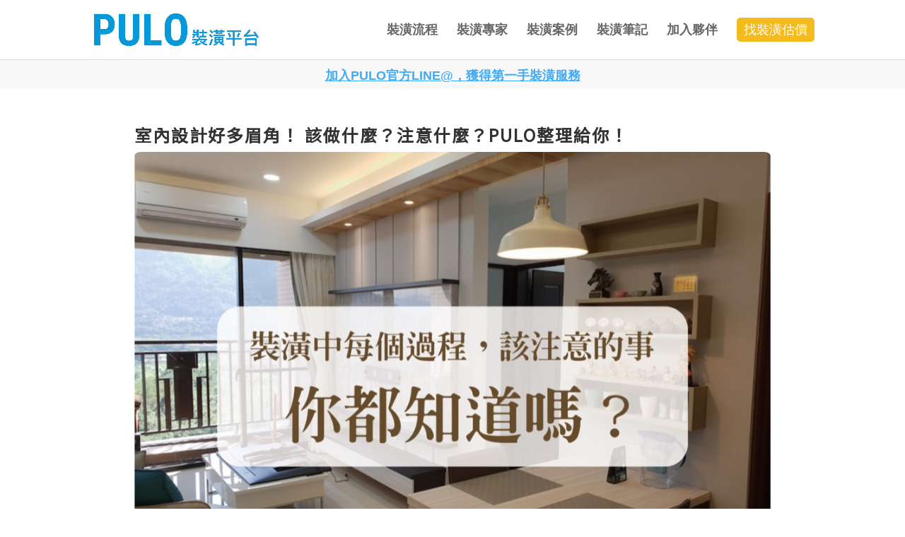

--- FILE ---
content_type: text/html; charset=UTF-8
request_url: https://www.puloapp.com/ser/in_addproject
body_size: 13165
content:
<!doctype html>
<html lang="zh-TW" translate="no">
<head>
    <meta charset='utf-8'>
    <meta name='viewport' content='width=device-width, initial-scale=1'>
    <meta name="google" content="notranslate" />
    <title>裝潢案例、室內設計作品，嚴選全台好評室內設計師＆裝修統包專家 - PULO裝潢平台</title>
    <link href='https://stackpath.bootstrapcdn.com/bootstrap/4.3.1/css/bootstrap.min.css' rel='stylesheet'>
    <link href='https://cdnjs.cloudflare.com/ajax/libs/font-awesome/4.0.3/css/font-awesome.css' rel='stylesheet'>
    <link href="https://www.puloapp.com/ser/css/addproject.css" rel='stylesheet'>
    <script type='text/javascript' src='https://cdnjs.cloudflare.com/ajax/libs/jquery/3.2.1/jquery.min.js'></script>
    <script src="https://cdn.jsdelivr.net/npm/jquery-validation@1.19.5/dist/jquery.validate.min.js"></script>
    <script type="text/javascript" src="https://www.puloapp.com/ser/js/project.js"></script>
    <script type="text/javascript" src="https://www.puloapp.com/ser/js/common.js"></script>
    
     <!-- Matomo -->
    <!-- Matomo -->
    <script>
        var _paq = window._paq = window._paq || [];
        _paq.push(['trackPageView']);
        _paq.push(['enableLinkTracking']);
        (function() {
        var u="https://puloapp.matomo.cloud/";
        _paq.push(['setTrackerUrl', u+'matomo.php']);
        _paq.push(['setSiteId', '1']);
        
        })();
    </script>
    <script src="https://cdn.matomo.cloud/puloapp.matomo.cloud/matomo.js"></script>
    <!-- End Matomo Code -->
      <!-- Google tag (gtag.js) -->
        <script async src="https://www.googletagmanager.com/gtag/js?id=G-QMM3BCXLKW"></script>
        <script>
        window.dataLayer = window.dataLayer || [];
        function gtag(){dataLayer.push(arguments);}
        gtag('js', new Date());

        gtag('config', 'G-QMM3BCXLKW');
        </script>
      <!-- Meta Pixel Code -->
    <script>
        !function(f,b,e,v,n,t,s)
        {if(f.fbq)return;n=f.fbq=function(){n.callMethod?
        n.callMethod.apply(n,arguments):n.queue.push(arguments)};
        if(!f._fbq)f._fbq=n;n.push=n;n.loaded=!0;n.version='2.0';
        n.queue=[];t=b.createElement(e);t.async=!0;
        t.src=v;s=b.getElementsByTagName(e)[0];
        s.parentNode.insertBefore(t,s)}(window, document,'script',
        'https://connect.facebook.net/en_US/fbevents.js');
        fbq('init', '1491221227847115');
        fbq('track', 'PageView');
        </script>
        <noscript><img height="1" width="1" style="display:none"
        src="https://www.facebook.com/tr?id=1491221227847115&ev=PageView&noscript=1"
    /></noscript>
    <!-- End Meta Pixel Code -->
   
</head>

<body className='snippet-body'>
    <div class="container-fluid">
        <div class="row justify-content-center addproject">
            <div class="col-11 col-sm-9 col-md-7 col-lg-6 col-xl-5 text-center p-0 mt-3 mb-2">
                <div class="card px-0 pt-4 pb-0 mt-3 mb-3">
                    <!-- <h2 id="heading">完成您的家</h2> -->
                    <div class="text-hide">
                        <img src="https://www.puloapp.com/ser/img/PULO_logo_l.png" alt="PULO Logo" data-rjs="3" data-rjs-processed="true" class="img-fluid logo-w">
                    </div>
                    <form id="msform">
                        <div class="progress">
                            <div class="progress-bar progress-bar-striped progress-bar-animated" role="progressbar"
                                aria-valuemin="0" aria-valuemax="100"></div>
                        </div>
                        <br>
                        <!-- fieldsets -->
                        <fieldset name='CreateService'>
                            <div class="form-card">
                                <h3 id="heading">想要誰來幫你</h3>
                                <p>選擇你想要找的裝修專業人士</p>
                                <div>
                                    <label name="errormsg" class="errormsg">不能交白卷哦！</label>
                                </div>
                                <div class="edit-submitted">
                                    <div class="form-item">
                                        <input type="radio" id="category1" name="service_type" value="300"
                                            class="form--radio">
                                        <label for="category1" class="option">只找室內設計師</label>
                                    </div>
                                    <div class="form-item">
                                        <input type="radio" id="category2" name="service_type" value="400"
                                            class="form--radio">
                                        <label for="category2" class="option">只找統包專家</label>
                                    </div>
                                    <div class="form-item">
                                        <input type="radio" id="category3" name="service_type" value="700"
                                            class="form--radio">
                                        <label for="category3" class="option">設計師或統包皆找</label>
                                    </div>
                                   
                                    <div>
                                        <label for="agreeTermsCheckbox">
                                           <p class="small">
                                          繼續進行代表您同意 <a href="https://www.puloapp.com/terms_service/" target="_blank"> 服務條款</a>
                                          </p>
                                        </label>
                                      </div>
                                </div>
                            </div>
                            <div id="btnContainer">
                                <input type="button" name="findtype1" id="btnService" class="action-button btn btn-primary btn-lg btn-block" value="下一步" />
                            </div>
                            <br>
                            <br>
                            <div class="form-image addproject_banner_1" id="addproject_banner_1">
                                
                                <img id="addproject_banner_img" src="/ser/img/addproject_step1_banner_202510b.png" width="100%" alt="">
                            </div>
                        </fieldset>
                        <fieldset  name='CreateStatusAge'>
                            <div class="form-card">
                                <h3 id="heading">房屋狀況</h3>
                                
                                <div>
                                    <label name="errormsg" class="errormsg">不能交白卷哦！</label>
                                </div>
                                <span class="subtitle">一般來說，全新屋是指沒有人住過的房屋。</span>
                                <div class="edit-submitted">
                                    <div class="form-item"> <input type="radio" id="deco_type_1" name="deco_type"
                                            value="1" class="form--radio">
                                        <label for="deco_type_1" class="option">全新屋裝潢</label>
                                    </div>
                                    <div class="form-item"> <input type="radio" id="deco_type_2" name="deco_type"
                                            value="2" class="form--radio">
                                        <label for="deco_type_2" class="option">中古屋裝潢</label>
                                    </div>
                                </div>
                                <span class="subtitle">你想要裝潢的房屋幾歲了呢？告訴我！</span>
                                <div class="edit-submitted">
                                    <div class="form-item">
                                        <input type="radio" id="house_age_1" name="house_age" value="3"
                                            class="form--radio">
                                        <label for="house_age_1" class="option">預售屋</label>
                                    </div>
                                    <div class="form-item">
                                        <input type="radio" id="house_age_2" name="house_age" value="4"
                                            class="form--radio">
                                        <label for="house_age_2" class="option">1年以下</label>
                                    </div>
                                    <div class="form-item">
                                        <input type="radio" id="house_age_3" name="house_age" value="5"
                                            class="form--radio">
                                        <label for="house_age_3" class="option">2~5年</label>
                                    </div>
                                    <div class="form-item">
                                        <input type="radio" id="house_age_4" name="house_age" value="6"
                                            class="form--radio">
                                        <label for="house_age_4" class="option">6~10年</label>
                                    </div>
                                    <div class="form-item">
                                        <input type="radio" id="house_age_5" name="house_age" value="7"
                                            class="form--radio">
                                        <label for="house_age_5" class="option">11~20年</label>
                                    </div>
                                    <div class="form-item">
                                        <input type="radio" id="house_age_6" name="house_age" value="8"
                                            class="form--radio">
                                        <label for="house_age_6" class="option">21~30年</label>
                                    </div>
                                    <div class="form-item">
                                        <input type="radio" id="house_age_7" name="house_age" value="9"
                                            class="form--radio">
                                        <label for="house_age_7" class="option">31~40年</label>
                                    </div>
                                    <div class="form-item">
                                        <input type="radio" id="house_age_8" name="house_age" value="10"
                                            class="form--radio">
                                        <label for="house_age_8" class="option">41 年以上</label>
                                    </div>
                                </div>
                                <span class="subtitle">你想要裝潢的房屋是屬於哪一種類型？勾選它！</span>
                                <div>
                                    <label name="errormsg" class="errormsg">不能交白卷哦！</label>
                                </div>
                                <div class="edit-submitted">
                                    <div class="form-item">
                                        <input type="radio" id="house_type_1" name="house_type" value="1"
                                            class="form--radio">
                                        <label for="house_type_1" class="option">電梯大樓</label>
                                    </div>
                                    <div class="form-item">
                                        <input type="radio" id="house_type_2" name="house_type" value="2"
                                            class="form--radio">
                                        <label for="house_type_2" class="option">公寓</label>
                                    </div>
                                    <div class="form-item">
                                        <input type="radio" id="house_type_3" name="house_type" value="3"
                                            class="form--radio">
                                        <label for="house_type_3" class="option">透天</label>
                                    </div>
                                    <div class="form-item">
                                        <input type="radio" id="house_type_4" name="house_type" value="4"
                                            class="form--radio">
                                        <label for="house_type_4" class="option">店面</label>
                                    </div>
                                    <div class="form-item">
                                        <input type="radio" id="house_type_5" name="house_type" value="5"
                                            class="form--radio">
                                        <label for="house_type_5" class="option">辦公室</label>
                                    </div>
                                </div>
                                <span class="subtitle">裝修坪數：坪數舉例：想改造的空間是廚房+浴室，加起來的坪數是7坪，代表要勾選6~10坪的選項。</span>
                                <div class="edit-submitted">
                                    <div class="form-item">
                                        <input type="radio" id="house_size_1" name="house_size" value="1"
                                            class="form--radio">
                                        <label for="house_size_1" class="option">1~5坪</label>
                                    </div>
                                    <div class="form-item">
                                        <input type="radio" id="house_size_2" name="house_size" value="2"
                                            class="form--radio">
                                        <label for="house_size_2" class="option">6~10坪</label>
                                    </div>
                                    <div class="form-item">
                                        <input type="radio" id="house_size_3" name="house_size" value="3"
                                            class="form--radio">
                                        <label for="house_size_3" class="option">11~20坪</label>
                                    </div>
                                    <div class="form-item">
                                        <input type="radio" id="house_size_4" name="house_size" value="4"
                                            class="form--radio">
                                        <label for="house_size_4" class="option">21~30坪</label>
                                    </div>
                                    <div class="form-item">
                                        <input type="radio" id="house_size_5" name="house_size" value="5"
                                            class="form--radio">
                                        <label for="house_size_5" class="option">31~40坪</label>
                                    </div>
                                    <div class="form-item">
                                        <input type="radio" id="house_size_6" name="house_size" value="6"
                                            class="form--radio">
                                        <label for="house_size_6" class="option">41~50坪</label>
                                    </div>
                                    <div class="form-item">
                                        <input type="radio" id="house_size_7" name="house_size" value="7"
                                            class="form--radio">
                                        <label for="house_size_7" class="option">51坪以上</label>
                                    </div>
                                    <div class="form-item">
                                        <input type="radio" id="house_size_8" name="house_size" value="8"
                                            class="form--radio">
                                        <label for="house_size_8" class="option">100坪以上</label>
                                    </div>
                                </div>   
                            </div>
                            
                            <div class="container-fluid fixed-bottom bg-light">
                                <div class="row py-2">
                                    <div class="col-4">
                                        <input type="button" name="previous" class="previous action-button-previous btn btn-primary btn-lg btn-block" value="上一步" />
                                    </div>
                                    <div class="col-8">
                                        <input type="button" name="next" class="next action-button btn btn-primary btn-lg btn-block" value="下一步" />
                                        
                                    </div>
                                </div>
                            </div>
                        </fieldset>
                        <fieldset name='CreateProgressSituation'>
                            <div class="form-card">
                                <h3 id="heading">目前裝潢進度</h3>
                                
                                <div>
                                    <label name="errormsg" class="errormsg">不能交白卷哦！</label>
                                </div>
                                <div class="edit-submitted">
                                    <span class="subtitle">找過廠商畫過室內設計圖了嗎</span>
                                    <div class="edit-submitted">
                                        <div class="form-item groupProgress">
                                            <input type="radio" id="design_layout_1" name="design_layout" value="1"
                                                class="form--radio">
                                            <label for="design_layout_1" class="option">無設計圖</label>
                                        </div>
                                        <div class="form-item groupProgress">
                                            <input type="radio" id="design_layout_2" name="design_layout" value="2"
                                                class="form--radio">
                                            <label for="design_layout_2" class="option">已有設計圖</label>
                                        </div>
                                    </div>
                                    <span class="subtitle">曾經有廠商給你估價單報價</span>
                                    <div class="edit-submitted">
                                        <div class="form-item groupProgress">
                                            <input type="radio" id="price_1" name="price" value="1" class="form--radio">
                                            <label for="price_1" class="option">無報價單</label>
                                        </div>
                                        <div class="form-item groupProgress">
                                            <input type="radio" id="price_2" name="price" value="2" class="form--radio">
                                            <label for="price_2" class="option">已有報價單</label>
                                        </div>
                                    </div>
                                    <span class="subtitle">已有廠商幫你丈量過現場尺寸</span>
                                    <div class="edit-submitted">
                                        <div class="form-item groupProgress">
                                            <input type="radio" id="survey_1" name="survey" value="1"
                                                class="form--radio">
                                            <label for="survey_1" class="option">無師傅丈量</label>
                                        </div>
                                        <div class="form-item groupProgress">
                                            <input type="radio" id="survey_2" name="survey" value="2"
                                                class="form--radio">
                                            <label for="survey_2" class="option">已有師傅丈量</label>
                                        </div>
                                    </div>
                                    <span class="subtitle">最近已有裝潢廠商進場施工嗎</span>
                                    <div class="edit-submitted">
                                        <div class="form-item groupProgress">
                                            <input type="radio" id="working_1" name="working" value="1"
                                                class="form--radio">
                                            <label for="working_1" class="option">未施工</label>
                                        </div>
                                        <div class="form-item groupProgress">
                                            <input type="radio" id="working_2" name="working" value="2"
                                                class="form--radio">
                                            <label for="working_2" class="option">已施工</label>
                                        </div>
                                    </div>
                                </div>
                                <a href="#" onclick="checkGroup1RadioButtons()">皆無</a>
                            </div>
                            <div class="container-fluid fixed-bottom bg-light">
                                <div class="row py-2">
                                    <div class="col-4">
                                        <input type="button" name="previous" class="previous action-button-previous btn btn-primary btn-lg btn-block" value="上一步" />
                                    </div>
                                    <div class="col-8">
                                        <input type="button" name="next" class="next action-button btn-block" value="下一步" />
                                    </div>
                                </div>
                            </div>
                        </fieldset>
                        <fieldset name='CreateBudget'>
                            <div class="form-card">
                                <h3 id="heading">裝潢預算</h3>
                                
                                <div>
                                    <label name="errormsg" class="errormsg">不能交白卷哦，且預算須落在20萬-1000萬之間！</label>
                                </div>
                                <div class="form-group row">
                                    <label for="" class="col-sm-3 col-form-label fieldlabels">預算(萬)</label>
                                    <div class="col-sm-9">
                                        <input type="number" id="txtBudget" name="budget" placeholder=""
                                            class="form-control" style="width: 50%;display: inline;"/> 萬
                                    </div>
                                </div>
                                <div>
                                    <span class="subtitle">準備適當預算，打造新家</span>
                                    <p>新屋熱門：
                                        <a href="#" onclick="setBudget(30)">30萬</a>、
                                        <a href="#" onclick="setBudget(50)">50萬</a>、
                                        <a href="#" onclick="setBudget(80)">80萬</a>、
                                        <a href="#" onclick="setBudget(100)">100萬</a>
                                    </p>
                                    <p>翻新熱門：
                                        <a href="#" onclick="setBudget(100)">100萬</a>、
                                        <a href="#" onclick="setBudget(120)">120萬</a>、
                                        <a href="#" onclick="setBudget(150)">150萬</a>、
                                        <a href="#" onclick="setBudget(250)">250萬</a>
                                    </p>
                                </div>
                                <br>
                                <span class="subtitle">提供專家可為您丈量的日子。</span>
                                <div class="edit-submitted">
                                    <div class="form-item">
                                        <input type="radio" id="watch_1" name="watch" value="1" class="form--radio">
                                        <label for="watch_1" class="option">現在可丈量</label>
                                    </div>
                                    <div class="form-item">
                                        <input type="radio" id="watch_2" name="watch" value="2" class="form--radio">
                                        <label for="watch_2" class="option">1個月後</label>
                                    </div>
                                    <div class="form-item">
                                        <input type="radio" id="watch_3" name="watch" value="3" class="form--radio">
                                        <label for="watch_3" class="option">1~3個月後</label>
                                    </div>
                                    <div class="form-item">
                                        <input type="radio" id="watch_4" name="watch" value="4" class="form--radio">
                                        <label for="watch_4" class="option">4~6個月後</label>
                                    </div>
                                    <div class="form-item">
                                        <input type="radio" id="watch_5" name="watch" value="5" class="form--radio">
                                        <label for="watch_5" class="option">半年後</label>
                                    </div>
                                    <div class="form-item">
                                        <input type="radio" id="watch_6" name="watch" value="6" class="form--radio">
                                        <label for="watch_6" class="option">1年後</label>
                                    </div>
                                </div>
                                <br/>
                                <span class="subtitle">將你想要的新家描述出來！愈完整、正確的內容，專家會更想主動幫助你！</span>
                                <div>
                                    
                                </div>
                                <div class="textwrapper">
                                    <textarea id="txtDescription" name="description" width="" rows="3"></textarea>
                                </div>
                                <p class="small" style="color:#c6c6c6">(預算最低20萬-最高1000萬)</p>
                            </div>
                            <div class="container-fluid fixed-bottom bg-light">
                                <div class="row py-2">
                                    <div class="col-4">
                                        <input type="button" name="previous" class="previous action-button-previous btn btn-primary btn-lg btn-block" value="上一步" />
                                    </div>
                                    <div class="col-8">
                                        <input type="button" name="next" class="next action-button btn-block" value="下一步" />
                                    </div>
                                </div>
                            </div>
                        </fieldset>
                        <fieldset name='CreateContact'>
                            <div class="form-card">
                                <h4 id="heading">填寫中文姓氏/啥時想收到專家聯繫</h4>
                                <span class="subtitle">填寫姓氏，能讓PULO客服和專家提供更好的服務。(最多二個字)</span>
                                <div>
                                    <label name="errormsg" class="errormsg">填寫正確姓氏就可以喔</label>
                                </div>
                                <div class="form-group row">
                                    <div class="col-sm-6 mb-2">
                                        <input type="text" id="fname" name="fname" placeholder="例：黃"
                                            class="form-control" style="width: 50%; display: inline;" />
                                    </div>
                                    <div class="col-sm-6 mt-1">
                                        <div class="edit-submitted">
                                            <div class="form-item"> <input type="radio" id="gender_1" name="gender"
                                                    value="0" class="form--radio">
                                                <label for="gender_1" class="option">小姐</label>
                                            </div>
                                            <div class="form-item"> <input type="radio" id="gender_2" name="gender"
                                                    value="1" class="form--radio">
                                                <label for="gender_2" class="option">先生</label>
                                            </div>
                                        </div>
                                    </div>
                                </div>
                                <div class="form-image">
                                    <img src="/ser/img/addproject_step1_banner_202510_1.png" width="100%" alt="">
                                </div>
                                <br>
                                <span class="subtitle">想要改造的家，位在哪個縣市行政區？</span>
                                <div>
                                    <label name="errormsg" class="errormsg">不能交白卷哦！</label>
                                </div>
                                <div class="form-row">
                                    <div class="col"> <select id="location_city" name="newcity"
                                            onChange="change_town_options(this)" class="form-control"
                                            required='required'>
                                            <option value="">請選擇縣市</option>
                                            <option value="基隆市">基隆市</option>
                                            <option value="台北市">台北市</option>
                                            <option value="新北市">新北市</option>
                                            <option value="桃園市">桃園市</option>
                                            <option value="新竹市">新竹市</option>
                                            <option value="新竹縣">新竹縣</option>
                                            <option value="苗栗縣">苗栗縣</option>
                                            <option value="台中市">台中市</option>
                                            <option value="彰化縣">彰化縣</option>
                                            <option value="南投縣">南投縣</option>
                                            <option value="雲林縣">雲林縣</option>
                                            <option value="嘉義市">嘉義市</option>
                                            <option value="嘉義縣">嘉義縣</option>
                                            <option value="台南市">台南市</option>
                                            <option value="高雄市">高雄市</option>
                                            <option value="屏東縣">屏東縣</option>
                                            <option value="台東縣">台東縣</option>
                                            <option value="花蓮縣">花蓮縣</option>
                                            <option value="宜蘭縣">宜蘭縣</option>
                                        </select>
                                    </div>
                                    <div class="col">
                                        <select id="location_town" name="newtown" class="form-control">
                                            <option value="">請選擇區域</option>
                                        </select>
                                    </div>
                                </div>
                                <div id="hotCityDiv">熱門區域：
                                    <a href="#" onclick="setCity('台中市')" style="margin-right: 10px;">台中市  </a> 
                                    <a href="#" onclick="setCity('新北市')" style="margin-right: 10px;">新北市  </a>
                                    <a href="#" onclick="setCity('桃園市')" style="margin-right: 10px;">桃園市  </a>
                                    <a href="#" onclick="setCity('台北市')" style="margin-right: 10px;">台北市  </a>
                                    <a href="#" onclick="setCity('高雄市')" style="margin-right: 10px;">高雄市  </a>
                                    <a href="#" onclick="setCity('台南市')" style="margin-right: 10px;">台南市  </a>
                                </div>
                                <br>
                                <span class="subtitle">PULO 知道你一定很忙碌，為了不騷擾你，會叫專家在你指定的時間找你！</span>
                                <div>
                                    <label name="errormsg" class="errormsg">不能交白卷哦！</label>
                                </div>
                                <div class="edit-submitted">
                                    <div class="form-item">
                                        <input type="checkbox" id="ContactTime_1" name="contact_time" value="1"
                                            class="form--radio">
                                        <label for="ContactTime_1" class="option">早上</label>
                                    </div>
                                    <div class="form-item">
                                        <input type="checkbox" id="ContactTime_2" name="contact_time" value="2"
                                            class="form--radio">
                                        <label for="ContactTime_2" class="option">中午</label>
                                    </div>
                                    <div class="form-item">
                                        <input type="checkbox" id="ContactTime_3" name="contact_time" value="3"
                                            class="form--radio">
                                        <label for="ContactTime_3" class="option">下午</label>
                                    </div>
                                    <div class="form-item">
                                        <input type="checkbox" id="ContactTime_4" name="contact_time" value="4"
                                            class="form--radio">
                                        <label for="ContactTime_4" class="option">晚上</label>
                                    </div>
                                    <div class="form-item">
                                        <input type="checkbox" id="ContactTime_5" name="contact_time" value="5"
                                            class="form--radio">
                                        <label for="ContactTime_5" class="option">都可以</label>
                                    </div>
                                </div>
                            </div>
                            
                            <div class="container-fluid fixed-bottom bg-light">
                                <div class="row py-2">
                                    <div class="col-4">
                                        <input type="button" name="previous" class="previous action-button-previous btn btn-primary btn-lg btn-block" value="上一步" />
                                    </div>
                                    <div class="col-8">
                                        <input type="button" id="btnToConfirm" name="next" class="action-button btn-block" value="下一步" />
                                    </div>
                                </div>
                            </div>
                        </fieldset>
                        <fieldset name='CreateCategory'>
                            <div class="form-card">
                                <h3 id="heading">想要找哪一種專業的專家</h3>
                                <p>我們將提供位在你附近的該專業專家清單！如果沒有適合的選項，讓客服來幫你：0800-800-228</p>
                                <div>
                                    <label name="errormsg" class="errormsg">不能交白卷哦！</label>
                                </div>
                                <div class="edit-submitted">
                                    <div class="form-item"> <input type="radio" id="category_1" name="category"
                                            value="60" class="form--radio">
                                        <label for="category_1" class="option">泥作、衛浴</label>
                                    </div>
                                    <div class="form-item"> <input type="radio" id="category_2" name="category"
                                            value="61" class="form--radio">
                                        <label for="category_2" class="option">系統櫥櫃</label>
                                    </div>
                                    <div class="form-item"> <input type="radio" id="category_3" name="category"
                                            value="62" class="form--radio">
                                        <label for="category_3" class="option">水電</label>
                                    </div>
                                    <div class="form-item"> <input type="radio" id="category_4" name="category"
                                            value="63" class="form--radio">
                                        <label for="category_4" class="option">油漆</label>
                                    </div>
                                    <div class="form-item"> <input type="radio" id="category_5" name="category"
                                            value="64" class="form--radio">
                                        <label for="category_5" class="option">拆除</label>
                                    </div>
                                    <div class="form-item"> <input type="radio" id="category_6" name="category"
                                            value="65" class="form--radio">
                                        <label for="category_6" class="option">輕隔間</label>
                                    </div>
                                    <div class="form-item"> <input type="radio" id="category_7" name="category"
                                            value="66" class="form--radio">
                                        <label for="category_7" class="option">木作</label>
                                    </div>
                                    <div class="form-item"> <input type="radio" id="category_8" name="category"
                                            value="67" class="form--radio">
                                        <label for="category_8" class="option">門窗、採光罩</label>
                                    </div>
                                    <div class="form-item"> <input type="radio" id="category_9" name="category"
                                            value="68" class="form--radio">
                                        <label for="category_9" class="option">木地板</label>
                                    </div>
                                </div>
                            </div>
                            <div class="container-fluid fixed-bottom bg-light">
                                <div class="row py-2">
                                    <div class="col-4">
                                        <input type="button" name="previous" class="previous action-button-previous btn btn-primary btn-lg btn-block" value="上一步" />
                                    </div>
                                    <div class="col-8">
                                        <input type="button" name="next" class="next action-button btn-block" value="下一步" />
                                    </div>
                                </div>
                            </div>
                        </fieldset>
                        <fieldset name='CreateAge'>
                            <div class="form-card">
                                <h3 id="heading">房屋年齡</h3>
                                <p>你想要裝潢的房屋幾歲了呢？告訴我！</p>
                                <div>
                                    <label name="errormsg" class="errormsg">不能交白卷哦！</label>
                                </div>
                                <div class="edit-submitted">
                                    <div class="form-item"><input type="radio" id="age_2" name="age" value="2"
                                            class="form--radio">
                                        <label for="age_2" class="option">1年以下</label>
                                    </div>
                                    <div class="form-item"> <input type="radio" id="age_3" name="age" value="3"
                                            class="form--radio">
                                        <label for="age_3" class="option">2~5年</label>
                                    </div>
                                    <div class="form-item"> <input type="radio" id="age_4" name="age" value="4"
                                            class="form--radio">
                                        <label for="age_4" class="option">6~10年</label>
                                    </div>
                                    <div class="form-item"> <input type="radio" id="age_5" name="age" value="5"
                                            class="form--radio">
                                        <label for="age_5" class="option">11~20年</label>
                                    </div>
                                    <div class="form-item"> <input type="radio" id="age_6" name="age" value="6"
                                            class="form--radio">
                                        <label for="age_6" class="option">21~30年</label>
                                    </div>
                                    <div class="form-item"> <input type="radio" id="age_7" name="age" value="7"
                                            class="form--radio">
                                        <label for="age_7" class="option">31~40年</label>
                                    </div>
                                    <div class="form-item"> <input type="radio" id="age_8" name="age" value="8"
                                            class="form--radio">
                                        <label for="age_8" class="option">41年以上</label>
                                    </div>
                                </div>
                            </div>
                            <div class="container-fluid fixed-bottom bg-light">
                                <div class="row py-2">
                                    <div class="col-4">
                                        <input type="button" name="previous" class="previous action-button-previous btn btn-primary btn-lg btn-block" value="上一步" />
                                    </div>
                                    <div class="col-8">
                                        <input type="button" name="next" class="next action-button btn-block" value="下一步" />
                                    </div>
                                </div>
                            </div>
                        </fieldset>
                        <fieldset name='CreateOutsourcing'>
                            <div class="form-card">
                                <h3 id="heading">裝潢進度</h3>
                                <p>想進行的工項目前已完成了哪些部分，請告訴我們</p>
                                <div>
                                    <label name="errormsg" class="errormsg">不能交白卷哦！</label>
                                </div>
                                <span class="subtitle">最近已有裝潢廠商進場施工嗎</span>
                                <div class="edit-submitted">
                                    <div class="form-item"> <input type="radio" id="working2_1" name="working2"
                                            value="1" class="form--radio">
                                        <label for="working2_1" class="option">未施工</label>
                                    </div>
                                    <div class="form-item"> <input type="radio" id="working2_2" name="working2"
                                            value="2" class="form--radio">
                                        <label for="working2_2" class="option">已開始施工</label>
                                    </div>
                                </div>
                                <br />
                                <span class="subtitle">曾經有廠商給你估價單報價</span>
                                <div class="edit-submitted">
                                    <div class="form-item"> <input type="radio" id="price2_1" name="price2" value="1"
                                            class="form--radio">
                                        <label for="price2_1" class="option">無報價單</label>
                                    </div>
                                    <div class="form-item"> <input type="radio" id="price2_2" name="price2" value="2"
                                            class="form--radio">
                                        <label for="price2_2" class="option">已有報價單</label>
                                    </div>
                                </div>
                                <br />
                                <span class="subtitle">已有廠商幫你丈量過現場尺寸</span>
                                <div class="edit-submitted">
                                    <div class="form-item"> <input type="radio" id="survey2_1" name="survey2" value="1"
                                            class="form--radio">
                                        <label for="survey2_1" class="option">無師傅丈量</label>
                                    </div>
                                    <div class="form-item">
                                        <input type="radio" id="survey2_2" name="survey2" value="2" class="form--radio">
                                        <label for="survey2_2" class="option">已有師傅丈量</label>
                                    </div>
                                </div>

                            </div>
                            <div class="container-fluid fixed-bottom bg-light">
                                <div class="row py-2">
                                    <div class="col-4">
                                        <input type="button" name="previous" class="previous action-button-previous btn btn-primary btn-lg btn-block" value="上一步" />
                                    </div>
                                    <div class="col-8">
                                        <input type="button" name="next" class="next action-button btn-block" value="下一步" />
                                    </div>
                                </div>
                            </div>
                        </fieldset>
                        <fieldset name='Phone'>
                            <div class="form-card">
                                <h3 id="heading">請填寫你的手機號碼</h3>
                                <p>完成需求及註冊，PULO 方能提供您更多的估價服務及裝潢協助。</p>
                                <div>
                                    <label name="errormsg" class="errormsg">請填寫完整 10 位數字的台灣手機號碼。</label>
                                </div>
                                <div>
                                    <input type="tel" id="phone" name="phone" value="" class="form-control"  placeholder="例：0988123456">
                                </div>
                                <hr>
                                <!-- <div>需求內容</div> -->
                                <a class="btn btn-light btn-sm" data-toggle="collapse" href="#collapseDesc" role="button" aria-expanded="false" aria-controls="collapseDesc">
                                    檢視需求內容
                                </a>
                                <div class="collapse" id="collapseDesc">
                                    <div class="card card-body">
                                    <p id="projectDesc2"></p>
                                    </div>
                                </div>
                            </div>
                            <br>
                            <div class="form-image">
                                <img src="/ser/img/addproject_step1_banner_202510_1.png" width="100%" alt="">
                            </div>
                            <div class="container-fluid fixed-bottom bg-light">
                                <div class="row py-2">
                                    <div class="col-4">
                                        <input type="button" name="previous" class="previous action-button-previous btn btn-primary btn-lg btn-block" value="上一步" />
                                    </div>
                                    <div class="col-8">
                                        <input type="button" id="btnGetVerifycode" class="action-button btn-block" value="下一步" />
                                    </div>
                                </div>
                            </div>
                            
                        </fieldset>
                        <fieldset name="Verifycode">
                            <div class="form-card">
                                <h3 id="heading">請輸入認證碼</h3>
                                <p>驗證失敗？讓客服來幫你！<a target="_blank" href="https://lin.ee/h42EL47">LINE 線上客服</a>或免付費專線：0800-800-228(平日：AM 10:00-PM 5:00)</p>
                                <div>
                                    <label name="errormsg" class="errormsg">請輸入4位數驗證碼</label>
                                </div>
                                <input type="number" id="verifycode" name="verifycode" class="form-control">
                                <button type="button" id="btn_resendverifycode"  onclick="resendverifycode()" class="btn btn-light btn-sm">再一次發送驗證碼</button>
                            </div>
                            <div class="container-fluid fixed-bottom bg-light">
                                <div class="row py-2">
                                    <div class="col-4">
                                        <input type="button" id="btnVerifycodeBack" name="previous" class="previous action-button-previous btn btn-primary btn-lg btn-block" value="上一步" />
                                    </div>
                                    <div class="col-8">
                                        
                                        <input type="button" id="btnSubmit" name="subtnSubmitbmit" class="action-button btn-block" value="完成" />
                                    </div>
                                </div>
                            </div>
                        </fieldset>
                        <fieldset name="CreateConfirm">
                            <div class="form-card">
                                <h3 id="heading">預覽需求內容</h3>
                                <p>線上幫手小叮嚀：刊登後完成丈量取得報價或即將簽約，別忘了即時通知「線上幫手」。</p>
                                <hr>
                                <h6></h6>
                                <p id="projectDesc"></p>
                                <hr>
                                <div class="container">
                                    <div class="row">
                                        <div class="col">施工地點</div>
                                        <div class="col">截止日期</div>
                                        <div class="w-100"></div>
                                        <div class="col">
                                            <p id="confirmAddress" font-size="36">高雄市左營區</p>
                                        </div>
                                        <div class="col">
                                            <p id="confirmDate">2023/08/09</p>
                                        </div>
                                    </div>
                                </div>
                            </div>
                            <div class="container-fluid fixed-bottom bg-light">
                                <div class="row py-2">
                                    <div class="col-4">
                                        <input type="button" name="previous" class="previous action-button-previous btn btn-primary btn-lg btn-block" value="上一步" />
                                    </div>
                                    <div class="col-8">
                                        <input type="button" name="next" class="next action-button btn-block" value="下一步" />
                                    </div>
                                </div>
                            </div>
                        </fieldset>
                    </form>
                </div>
            </div>
        </div>
    </div>
    <script type='text/javascript' src='https://stackpath.bootstrapcdn.com/bootstrap/4.3.1/js/bootstrap.bundle.min.js'>
    </script>

    <script type='text/javascript'>

    

        jQuery.validator.methods.matches = function (value, element, params) {
            var re = new RegExp(params);
            return this.optional(element) || re.test(value);
        };

        $(document).ready(function() {
            //畫面所選內容
            var project = {};
            // 驗證
            var re = new RegExp("^09\\d{8}$");
            var reverifycode = new RegExp("^\\d{4}$");
            var rename = new RegExp("^\\D{1,2}$")
            // 控制畫面切換
            var current_fs, next_fs, previous_fs; //fieldsets
            var opacity;
            var current = 1;
            var steps = $("fieldset").length;
            setProgressBar(current, steps);

            var step_field;
            $("label[name='errormsg']").each(function(index){$(this).css('display', 'none');})
            var form = $("#msform");
            form.validate({
                rules: {
                    service_type:{required: true,},
                    deco_type:{required: true,},
                    house_age:{required: true,},
                    watch:{required: true,},
                    house_type:{required: true,},
                    house_size:{required: true,},
                    design_layout:{required: true,},
                    price:{required: true,},
                    survey:{required: true,},
                    working:{required: true,},
                    budget:{required: true,
                        max: 1000,
                        min:20
                    },
                    contact_time:{required: true,},
                    category:{required: true,},
                    age:{required: true,},
                    working2:{required: true,},
                    price2:{required: true,},
                    survey2:{required: true,},
                    fname:{required: true, matches:rename},
                    gender:{required: true,},
                    phone:{required: true, matches:re},
                    verifycode:{required: true, matches:reverifycode},
                    newcity:{required: true,},
                    newtown:{required: true,},
                },
                messages: {
                    service_type:{required: '',},
                    deco_type:{required:'',},
                    house_age:{required: '',},
                    watch:{required: '',},
                    house_type:{required: '',},
                    house_size:{required: '',},
                    design_layout:{required: '',},
                    price:{required: '',},
                    survey:{required: '',},
                    working:{required: '',},
                    budget:{required: '',},
                    contact_time:{required: '',},
                    category:{required: '',},
                    age:{required: '',},
                    working2:{required: '',},
                    price2:{required: '',},
                    survey2:{required: '',},
                    fname:{required: '',},
                    gender:{required: '',},
                    phone:{required: '', matches:''},
                    verifycode:{required: '', matches:''},
                    newcity:{required: '',},
                    newtown:{required: '',},
                },
                invalidHandler: function () {
                    $("label[name='errormsg']").each(function(index){$(this).css('display', 'block');})
                }
            });


            // 選擇主類
            $("#btnService").click(function() {
                $("label[name='errormsg']").each(function(index){$(this).css('display', 'none');})
                if (form.valid() === false){
                    
                    return
                }
                var selectValue =$("input[name='service_type']:checked").val(); 
                if(selectValue === '0')
                {
                    step_field = ['CreateService','CreateCategory','CreateAge','CreateOutsourcing','CreateBudget','CreateContact','Phone','Verifycode'];
                    // step_field = ['CreateService','CreateCategory','CreateAge','CreateOutsourcing','CreateAddress','CreateBudget','CreateContact','Phone','Verifycode'];
                }else{
                    step_field = ['CreateService','CreateStatusAge','CreateProgressSituation','CreateBudget','CreateContact','Phone','Verifycode','Verifycode'];
                    // step_field = ['CreateService','CreateStatusAge','CreateProgressSituation','CreateAddress','CreateBudget','CreateContact','Phone','Verifycode','Verifycode']; 
                }
                next_step(this)
            });

           
            // 填完案件內容
            $("#btnToConfirm").click(function() {
                $("label[name='errormsg']").each(function(index){$(this).css('display', 'none');})
                if (form.valid() === false){
                    
                    return
                }
                // 工項
                var serviceIndex = $("input[name='service_type']:checked").val()
                if(serviceIndex !== '0'){
                    let needercategory_id = $("input[name='service_type']:checked").val()
                    let home_want = "屋主想找：" + $("input[name='service_type']:checked").next('label').text()
                    let titleHouseInteriorState = $("input[name='deco_type']:checked").next('label').text()
                    let houseInteriorStateName = '裝潢類型：' + titleHouseInteriorState
                    let houseTypeName = '房屋類型：' + $("input[name='house_type']:checked").next('label').text()
                    let houseAge = $("input[name='house_age']:checked").next('label').text()
                    let houseAgeName = '房屋屋齡：' + houseAge
                    let houseFootageName = '施做坪數：' + $("input[name='house_size']:checked").next('label').text()
                    let moveinName = '案場丈量：' + $("input[name='watch']:checked").next('label').text()
                    let progressSituation = '裝潢進度：' + $("input[name='design_layout']:checked").next('label').text()+ '、' + $("input[name='price']:checked").next('label').text()+ '、' + $("input[name='survey']:checked").next('label').text()+ '、' + $("input[name='working']:checked").next('label').text()
                    let budget = $("#txtBudget").val()
                    let titleBudget = budget + '萬元'
                    let budgetname =  '裝潢預算：' + titleBudget 
                    var houseContactTimeName = ''
                    $.each($("input[name='contact_time']:checked"), function(){
                        if(houseContactTimeName == ''){houseContactTimeName = $(this).next('label').text()
                        }else{houseContactTimeName = houseContactTimeName +'、'+ $(this).next('label').text()}
                    });
                    houseContactTimeName = '聯絡時間：' + houseContactTimeName
                    let description =  $("#txtDescription").val()
                    let projectDescription = home_want + "\n" + houseInteriorStateName + "\n" + houseTypeName + "\n" + houseAgeName + "\n" + houseFootageName+ "\n" + moveinName + "\n" + progressSituation + "\n" + budgetname + "\n" + houseContactTimeName + "\n"
                    if(description == undefined || description == '')
                    {
                        project['projectDescription']= '其他需求細節等專家聯繫後再告知' + '\n' + projectDescription
                    }else
                    {
                        project['projectDescription']= description + '\n' + projectDescription   
                    }
                    project['title']= titleBudget + '，'+ titleHouseInteriorState + '，'+ houseAge
                    project['budget'] = budget
                    project['needercategory_id'] = needercategory_id
                }else
                {
                    let needercategory_id = $("input[name='category']:checked").val()
                    let home_want = "屋主想找：找裝潢專家"
                    let titleServiceName = $("input[name='category']:checked").next('label').text()
                    let serviceName = '師傅類別：' + titleServiceName
                    let houseTypeName = '房屋類型：' + $("input[name='house_type']:checked").next('label').text()
                    let ageName = '房屋屋齡：' + $("input[name='age']:checked").next('label').text()
                    let houseFootageName = '施做坪數：' + $("input[name='house_size']:checked").next('label').text()
                    let outsourcing = '裝潢進度：' + $("input[name='working2']:checked").next('label').text()+ '、' + $("input[name='price2']:checked").next('label').text()+ '、' + $("input[name='survey2']:checked").next('label').text()
                    let budget = $("#txtBudget").val()
                    let titleBudget = budget + '萬元'
                    let budgetname =  '裝潢預算：' + titleBudget 
                    var houseContactTimeName = ''
                    $.each($("input[name='contact_time']:checked"), function(){
                        if(houseContactTimeName == ''){houseContactTimeName = $(this).next('label').text()
                        }else{houseContactTimeName = houseContactTimeName +'、'+ $(this).next('label').text()}
                    });
                    houseContactTimeName = '聯絡時間：' + houseContactTimeName
                    
                    let description =  $("#txtDescription").val()
                    let projectDescription = home_want + "\n\n" + serviceName + "\n\n" + houseTypeName + "\n\n" + ageName + "\n\n" + houseFootageName + "\n\n" + outsourcing + "\n\n" + budgetname + "\n\n" + houseContactTimeName + "\n"
                    if(description == undefined || description == '')
                    {
                        project['projectDescription']= '其他需求細節等專家聯繫後再告知' + '\n\n' + projectDescription
                    }else
                    {
                        project['projectDescription']= description + '\n\n' + projectDescription   
                    }
                    project['title']= titleBudget + '，'+ titleServiceName 
                    project['budget'] = budget
                    project['needercategory_id'] = needercategory_id
                }
                var pd = project['projectDescription'].replace(/\r\n/g, '<br>')
                pd = pd.replace(/\n/g, '<br>')
                $('#projectDesc').html(pd)
               
                project['fname'] = $('#fname').val()
                project['gender'] = $("input[name='gender']:checked").val()
                let projectAddress = $('select[name=newcity] option').filter(':selected').val() + $('select[name=newtown] option').filter(':selected').val()
                project['address'] = projectAddress
                $('#confirmAddress').html(projectAddress)
                

                var resultDate = new Date()
                resultDate.setDate(resultDate.getDate() - 0 + 7)
                $('#confirmDate').html([resultDate.getFullYear(),resultDate.getMonth() + 1, resultDate.getDate()].join('/'))
                
                $('#projectDesc2').html(
                    pd +
                    '施工地點：' + projectAddress + '<br>' +
                    '截止日期：' + [resultDate.getFullYear(),resultDate.getMonth() + 1, resultDate.getDate()].join('/') + '\n\n' 
                )

                next_step(this)
            });


            // 刊登
            $("#btnSubmit").click(function()
            {
                var button = document.getElementById("btnSubmit");
                if (button) {
                    button.disabled = true;
                    button.value = '處理中...';
                    // 执行您的操作
                }

                $("label[name='errormsg']").each(function(index){$(this).css('display', 'none');})
                if (form.valid() === false){
                    
                    return
                }
                let mobile = $('#phone').val()
                let verifycode = $('#verifycode').val()
                
                var data = {
                    mobile:mobile,
                    verify_code:verifycode,
                    title: project['title'],
                    needercategory_id: project['needercategory_id'],
                    budget:project['budget'],
                    address:project['address'],
                    description:project['projectDescription'],
                    user_name:project['fname'],
                    user_title:project['gender'],
                }
               
                $.ajax({
                    type:'POST',
                    dataType: 'json',
                    crossDomain: true,
                    url: apiurl+'/login/verify_code_and_addproject_for_portal',
                    data:data,
                    success:function(response) {
                        if(!response || !response.result){
                            alert('案件刊登錯誤，請洽客服 0800-800-228')
                            // console.log(response);
                            return
                        }
                        if(response.result === '19'){
                            alert('驗證碼錯誤，請重新輸入或洽客服 0800-800-228。')
                            return
                        } 
                        if(response.result === '18'){
                            alert('您已註冊PULO專家版，如需刊登請下載 App 找線上幫手協助。')
                            window.location.href = 'https://ya19z.app.link/case'
                            return
                        } 
                        if(response.result === '11'){
                            alert('您的案件刊登中，如需修改請下載 App 找線上幫手協助。')
                            window.location.href = 'https://ya19z.app.link/case'
                            return
                        } 
                        if(response.result !== '10'){
                            // console.log(response);
                            alert(response.message + '，請洽客服 0800-800-228')
                            return
                        } 
                        alert('刊登成功！接下來請下載 App 完成登入，才能查看案件進度。') 
                        _paq.push(['trackEvent', 'addproject', project['address']+','+project['fname']+','+project['title'], '']);
                        fbq('track', 'addproject','');
                        gtag('event', 'add_project', {
                            'event_category': '',
                            'event_label': ''
                            });
                        window.location.href = 'https://ya19z.app.link/case'
                    },
                    error:function(error){
                        console.log('message Error' + JSON.stringify(error));
                        return
                    }
                });
                
            });

            $("#btnGetVerifycode").click(function(){
                var button = document.getElementById("btnGetVerifycode");
                if (button) {
                    button.disabled = true;
                    button.value = '處理中...';
                    // 执行您的操作
                }

                $("label[name='errormsg']").each(function(index){$(this).css('display', 'none');})
                if (form.valid() === false){
                    
                    return
                }

                var mobile = $('#phone').val()
                var getthis = this
                $.ajax({
                    type:'GET',
                    url: apiurl+'/login/check_user_mobile_for_portal?mobile=' + mobile,
                    success:function(response) {
                        if(!response || !response.result){
                            alert('無法新增案件，請洽客服 0800-800-228')
                            return
                        }
                        if(response.result === '11'){
                            alert('您的案件刊登中，如需修改請下載 App 找線上幫手協助。')
                            window.location.href = 'https://ya19z.app.link/case'
                            return
                        } 
                        if(response.result === '18'){
                            alert('您已註冊PULO專家版，如需刊登請下載 App 找線上幫手協助。')
                            window.location.href = 'https://ya19z.app.link/case'
                            return
                        } 
                        if(response.result !== '10'){
                            alert('無法新增案件，請洽客服 0800-800-228')
                            return
                        }   
                        next_step(getthis)
                    },
                    error: function(xhr, status, error) {
                        // 在这里处理Ajax请求失败时的错误消息
                        // console.log("Ajax请求失败:", status, error);
                        // alert("Ajax请求失败，请稍后再试或联系客服。");
                    }
                });
                
            })

            $("#btnVerifycodeBack").click(function() {
                var button = document.getElementById("btnGetVerifycode");
                if (button) {
                    button.disabled = false;
                    button.value = '下一步';
                    // 执行您的操作
                }
            })


            $(".next").click(function() {
                $("label[name='errormsg']").each(function(index){$(this).css('display', 'none');})
                if (form.valid() === false){
                    return
                }
                next_step(this);
            });

            $(".previous").click(function() {
                $("label[name='errormsg']").each(function(index){$(this).css('display', 'none');})
                pre_step(this)
            });

            function next_step(inthis)
            {
                current_fs = $("fieldset[name*='"+step_field[current-1]+"']")
                next_fs = $("fieldset[name*='"+step_field[current]+"']")
                // console.log('addproj_step_'+current);
                if(current==6){
                    var mobile="0";
                    mobile = $('#phone').val();
                    // console.log(mobile);
                    _paq.push(['trackEvent', 'addproj_step','addproj_step_v2504_'+current, mobile]);
                    gtag('event', 'addproj_step_phone', {
                        'event_category': '',
                        'event_label': ''
                        });
                }else{
                    _paq.push(['trackEvent', 'addproj_step','addproj_step_v2504_'+current, '']);
                }
                if(current==1){
                    fbq('track', 'addproj_step_1','');
                }

                next_fs.show();
                //hide the current fieldset with style
                current_fs.animate({
                    opacity: 0
                }, {
                    step: function(now) {
                        // for making fielset appear animation
                        opacity = 1 - now;

                        current_fs.css({
                            'display': 'none',
                            'position': 'relative'
                        });
                        next_fs.css({
                            'opacity': opacity
                        });
                    },
                    duration: 500
                });
                setProgressBar(++current, steps);
            }

            function pre_step(inthis)
            {
                // current_fs = $(inthis).parent();
                current_fs = $("fieldset[name*='"+step_field[current-1]+"']")
                previous_fs = $("fieldset[name*='"+step_field[current-2]+"']")

                //show the previous fieldset
                previous_fs.show();

                //hide the current fieldset with style
                current_fs.animate({
                    opacity: 0
                }, {
                    step: function(now) {
                        // for making fielset appear animation
                        opacity = 1 - now;

                        current_fs.css({
                            'display': 'none',
                            'position': 'relative'
                        });
                        previous_fs.css({
                            'opacity': opacity
                        });
                    },
                    duration: 500
                });
                setProgressBar(--current, steps);
            }
        });

        
        function setProgressBar(curStep, steps) {
            var percent = parseFloat(100 / steps) * (curStep+3);
            percent = percent.toFixed();
            $(".progress-bar")
                .css("width", percent + "%")
        }

        // 設定施工狀態皆無選項
        function checkGroup1RadioButtons() {
            var radioButtons = document.querySelectorAll('.groupProgress input[type="radio"]');
            
            // 循环遍历具有类名 "group1" 的单选按钮
            radioButtons.forEach(function(radioButton) {
                // 检查是否是第一个选项，如果是，则设置为选中状态
                if (radioButton.value === "1") {
                    radioButton.checked = true;
                }
            });
        }

        // 設定預算
        function setBudget(Budget) {
            document.getElementById('txtBudget').value = Budget;
        }

         // 設定預算
         function setCity(city) {
            document.getElementById('location_city').value = city;

            change_town_options(document.getElementById('location_city'));
        }

        // 重新發送驗證碼
        function resendverifycode() {
            var mobile = $('#phone').val()
            var data = {
                    mobile:mobile
                }
            document.getElementById("btn_resendverifycode").disabled=true;
                var getthis = this
                $.ajax({
                    type:'POST',
                    dataType: 'json',
                    crossDomain: true,
                    url: apiurl+'/login/resend_verify_code',
                    data:data,
                    success:function(response) {
                        _paq.push(['trackEvent', 'addproj_step','addproj_step_v0922_resend_code']);
                        if(!response || !response.result){
                            alert('無法新增案件，請洽客服 0800-800-228')
                            return
                        }
                        if(response.result === '19'){
                            alert('查無相關資料，請洽客服 0800-800-228。')
                            // window.location.href = 'https://pulohome.page.link/2022card'
                            return
                        } 
                    },
                    error: function(xhr, status, error) {
                        // // 在这里处理Ajax请求失败时的错误消息
                        // console.log("Ajax请求失败:", status, error);
                        // alert("Ajax请求失败，请稍后再试或联系客服。");
                    }
                });
        }

    </script>
    <script>
        //地址選擇
        function change_town_options(city){
            var city_value = city.value;
            var towns = null;
            switch (city_value) {
            case '基隆市':
                towns = ['中正區', '中山區', '安樂區', '仁愛區', '信義區', '暖暖區', '七堵區'];
            break;
            case '台北市':
                towns = ['中正區', '大同區', '中山區', '信義區', '士林區', '大安區', '內湖區', '文山區', '北投區', '松山區', '南港區', '萬華區'];
            break;
            case '新北市':
                towns = ['石門區', '三芝區', '淡水區', '八里區', '萬里區', '金山區', '蘆洲區', '三重區', '泰山區', '新莊區', '板橋區', '樹林區', '鶯歌區', '三峽區', '林口區', '中和區', '永和區', '五股區', '汐止區', '土城區', '貢寮區', '雙溪區', '瑞芳區', '坪林區', '深坑區', '平溪區', '石碇區', '烏來區', '新店區'];
            break;
            case '桃園市':
                towns = ['八德區', '楊梅區', '龍潭區', '復興區', '大溪區', '平鎮區', '中壢區', '觀音區', '大園區', '蘆竹區', '龜山區', '新屋區', '桃園區'];
            break;
            case '新竹市':
                towns = ['東區', '北區', '香山區'];
            break;
            case '新竹縣':
                towns = ['新豐鄉', '竹北市', '竹東鎮', '寶山鄉', '峨眉鄉', '北埔鄉', '五峰鄉', '橫山鄉', '芎林鄉', '湖口鄉', '新埔鄉', '關西鎮', '尖石鄉'];
            break;
            case '苗栗縣':
                towns = ['竹南鎮', '後龍鎮', '苗栗市', '西湖鄉', '通霄鎮', '苑裡鎮', '三義鄉', '銅鑼鄉', '公館鄉', '頭屋鄉', '造橋鄉', '頭份鎮', '三灣鄉', '獅潭鄉', '大湖鄉', '卓蘭鎮', '泰安鄉', '南庄鄉'];
            break;
            case '台中市':
                towns = ['龍井區', '沙鹿區', '清水區', '梧棲區', '外埔區', '大肚區', '大甲區', '大安區', '烏日區', '太平區', '新社區', '大里區', '霧峰區', '石岡區', '豐原區', '潭子區', '大雅區', '后里區', '神岡區', '和平區', '東勢區', '中區', '東區', '西區', '南區', '北區', '西屯區', '南屯區', '北屯區'];
            break;
            case '彰化縣':
                towns = ['大城鄉', '秀水鄉', '竹塘鄉', '鹿港鎮', '福興鄉', '芳苑鄉', '彰化市', '線西鄉', '和美鎮', '伸港鄉', '二林鄉', '埔鹽鄉', '溪湖鎮', '溪洲鄉', '北斗鎮', '田尾鄉', '埤頭鄉', '二水鄉', '大村鄉', '永靖鄉', '田中鎮', '社頭鄉', '芬園鄉', '花壇鄉', '員林市', '埔心鄉'];
            break;
            case '南投縣':
                towns = ['草屯鎮', '南投市', '名間鄉', '竹山鎮', '鹿谷鄉', '集集鎮', '中寮鄉', '國姓鄉', '埔里鎮', '魚池鄉', '水里鄉', '信義鄉', '仁愛鄉'];
            break;
            case '雲林縣':
                towns = ['北港鎮', '虎尾鎮', '水林鄉', '口湖鄉', '四湖鄉', '元長鄉', '麥寮鄉', '東勢鄉', '崙背鄉', '台西鄉', '土庫鎮', '大埤鄉', '莿桐鄉', '褒忠鄉', '二崙鄉', '西螺鎮', '斗南鎮', '斗六市', '林內鄉', '古坑鄉'];
            break;
            case '嘉義市':
                towns = ['東區', '西區'];
            break;
            case '嘉義縣':
                towns = ['東石鄉', '朴子市', '民雄鄉', '鹿草鄉', '布袋鎮', '水上鄉', '六腳鄉', '新港鄉', '太保市', '溪口鄉', '大林鎮', '竹崎鄉', '番路鄉', '大埔鄉', '阿里山鄉', '梅山鄉', '義竹鄉', '中埔鄉'];
            break;
            case '台南市':
                towns = ['新營區', '歸仁區', '關廟區', '新市區', '安定區', '仁德區', '永康區', '將軍區', '善化區', '西港區', '玉井區', '山上區', '新化區', '龍崎區', '楠西區', '學甲區', '下營區', '北門區', '七股區', '柳營區', '官田區', '六甲區', '東山區', '大內區', '佳里區', '左鎮區', '南化區', '白河區', '麻豆區', '後壁區', '鹽水區', '東區', '南區', '中西區', '北區', '安南區', '安平區'];
            break;
            case '高雄市':
                towns = ['鹽埕區', '旗津區', '左營區', '楠梓區', '前鎮區', '三民區', '新興區', '前金區', '苓雅區', '鼓山區', '小港區', '內門區', '茄萣區', '路竹區', '湖內區', '阿蓮區', '田寮區', '橋頭區', '岡山區', '梓官區', '彌陀區', '燕巢區', '大社區', '仁武區', '鳥松區', '鳳山區', '林園區', '大寮區', '大樹區', '旗山區', '永安區', '美濃區', '杉林區', '甲仙區', '桃源區', '那瑪夏區', '六龜區', '茂林區'];
            break;
            case '屏東縣':
                towns = ['屏東市', '牡丹鄉', '枋山鄉', '獅子鄉', '車城鄉', '恒春鎮', '林邊鄉', '佳冬鄉', '新園鄉', '崁頂鄉', '南州鄉', '枋寮鄉', '滿州鄉', '麟洛鄉', '竹田鄉', '內埔鄉', '九如鄉', '長治鄉', '鹽埔鄉', '萬巒鄉', '潮州鄉', '萬丹鄉', '新埤鄉', '泰武鄉', '來義鄉', '春日鄉', '霧台鄉', '里港鄉', '瑪家鄉', '三地門鄉', '東港鎮', '高樹鄉'];
            break;
            case '台東縣':
                towns = ['台東市', '海瑞鄉', '延平鄉', '卑南鄉', '金峰鄉', '達仁鄉', '大武鄉', '太麻里鄉', '鹿野鄉', '關山鎮', '池上鄉', '東河鄉', '成功鎮', '長濱鄉'];
            break;
            case '花蓮縣':
                towns = ['花蓮市', '秀林鄉', '萬榮鄉', '卓溪鄉', '富里鄉', '玉里鎮', '瑞穗鄉', '豐濱鄉', '光復鄉', '鳳林鄉', '壽豐鄉', '吉安鄉', '新城鄉'];
            break;
            case '宜蘭縣':
                towns = ['宜蘭市', '員山鄉', '礁溪鄉', '大同鄉', '南澳鄉', '蘇澳鎮', '冬山鄉', '三星鄉', '羅東鎮', '五結鄉', '頭城鎮', '壯圍鄉'];
            break;
            }
            
            $("#location_town").empty();
            for (let i = 0; i < towns.length; i++) {
                $("#location_town").append('<option value="'+towns[i]+'">'+towns[i]+'</option>');
            }
        }
  </script>

    
</body>

</html>


--- FILE ---
content_type: text/html; charset=utf-8
request_url: https://www.google.com/recaptcha/api2/aframe
body_size: 181
content:
<!DOCTYPE HTML><html><head><meta http-equiv="content-type" content="text/html; charset=UTF-8"></head><body><script nonce="2bJSodh5m47-6zggw2mghg">/** Anti-fraud and anti-abuse applications only. See google.com/recaptcha */ try{var clients={'sodar':'https://pagead2.googlesyndication.com/pagead/sodar?'};window.addEventListener("message",function(a){try{if(a.source===window.parent){var b=JSON.parse(a.data);var c=clients[b['id']];if(c){var d=document.createElement('img');d.src=c+b['params']+'&rc='+(localStorage.getItem("rc::a")?sessionStorage.getItem("rc::b"):"");window.document.body.appendChild(d);sessionStorage.setItem("rc::e",parseInt(sessionStorage.getItem("rc::e")||0)+1);localStorage.setItem("rc::h",'1769395609888');}}}catch(b){}});window.parent.postMessage("_grecaptcha_ready", "*");}catch(b){}</script></body></html>

--- FILE ---
content_type: text/css
request_url: https://www.puloapp.com/wp-content/et-cache/global/et-divi-customizer-global.min.css?ver=1764139412
body_size: 2443
content:
body,.et_pb_column_1_2 .et_quote_content blockquote cite,.et_pb_column_1_2 .et_link_content a.et_link_main_url,.et_pb_column_1_3 .et_quote_content blockquote cite,.et_pb_column_3_8 .et_quote_content blockquote cite,.et_pb_column_1_4 .et_quote_content blockquote cite,.et_pb_blog_grid .et_quote_content blockquote cite,.et_pb_column_1_3 .et_link_content a.et_link_main_url,.et_pb_column_3_8 .et_link_content a.et_link_main_url,.et_pb_column_1_4 .et_link_content a.et_link_main_url,.et_pb_blog_grid .et_link_content a.et_link_main_url,body .et_pb_bg_layout_light .et_pb_post p,body .et_pb_bg_layout_dark .et_pb_post p{font-size:18px}.et_pb_slide_content,.et_pb_best_value{font-size:20px}body{color:#333333}h1,h2,h3,h4,h5,h6{color:#333333}body{line-height:1.5em}.container,.et_pb_row,.et_pb_slider .et_pb_container,.et_pb_fullwidth_section .et_pb_title_container,.et_pb_fullwidth_section .et_pb_title_featured_container,.et_pb_fullwidth_header:not(.et_pb_fullscreen) .et_pb_fullwidth_header_container{max-width:1200px}.et_boxed_layout #page-container,.et_boxed_layout.et_non_fixed_nav.et_transparent_nav #page-container #top-header,.et_boxed_layout.et_non_fixed_nav.et_transparent_nav #page-container #main-header,.et_fixed_nav.et_boxed_layout #page-container #top-header,.et_fixed_nav.et_boxed_layout #page-container #main-header,.et_boxed_layout #page-container .container,.et_boxed_layout #page-container .et_pb_row{max-width:1360px}a{color:#42aaf5}#top-menu li a{font-size:18px}body.et_vertical_nav .container.et_search_form_container .et-search-form input{font-size:18px!important}#main-footer{background-color:#ffffff}#footer-widgets .footer-widget a,#footer-widgets .footer-widget li a,#footer-widgets .footer-widget li a:hover{color:#666666}.footer-widget{color:#666666}#main-footer .footer-widget h4,#main-footer .widget_block h1,#main-footer .widget_block h2,#main-footer .widget_block h3,#main-footer .widget_block h4,#main-footer .widget_block h5,#main-footer .widget_block h6{color:#666666}.footer-widget li:before{border-color:#666666}#footer-widgets .footer-widget li:before{top:12.3px}#et-footer-nav{background-color:rgba(249,249,249,0.05)}#footer-bottom{background-color:#ffffff}#footer-bottom .et-social-icon a{font-size:13px}body .et_pb_button{font-size:15px;border-width:1px!important;border-color:#42aaf5;border-radius:6px}body.et_pb_button_helper_class .et_pb_button,body.et_pb_button_helper_class .et_pb_module.et_pb_button{color:#42aaf5}body .et_pb_button:after{font-size:24px}body .et_pb_bg_layout_light.et_pb_button:hover,body .et_pb_bg_layout_light .et_pb_button:hover,body .et_pb_button:hover{color:#ffffff!important;background-color:#42aaf5;border-color:#42aaf5!important}h1,h2,h3,h4,h5,h6,.et_quote_content blockquote p,.et_pb_slide_description .et_pb_slide_title{font-weight:bold;font-style:normal;text-transform:none;text-decoration:none;letter-spacing:2px;line-height:1.2em}@media only screen and (min-width:981px){.et_pb_section{padding:0% 0}.et_pb_fullwidth_section{padding:0}#main-footer .footer-widget h4,#main-footer .widget_block h1,#main-footer .widget_block h2,#main-footer .widget_block h3,#main-footer .widget_block h4,#main-footer .widget_block h5,#main-footer .widget_block h6{font-size:16px}body.home-posts #left-area .et_pb_post .post-meta,body.archive #left-area .et_pb_post .post-meta,body.search #left-area .et_pb_post .post-meta,body.single #left-area .et_pb_post .post-meta{font-size:19px}body.home-posts #left-area .et_pb_post h2,body.archive #left-area .et_pb_post h2,body.search #left-area .et_pb_post h2{font-size:20.8px}body.single .et_post_meta_wrapper h1{font-size:24px}}@media only screen and (min-width:1500px){.et_pb_row{padding:30px 0}.et_pb_section{padding:0px 0}.single.et_pb_pagebuilder_layout.et_full_width_page .et_post_meta_wrapper{padding-top:90px}.et_pb_fullwidth_section{padding:0}}h1,h1.et_pb_contact_main_title,.et_pb_title_container h1{font-size:35px}h2,.product .related h2,.et_pb_column_1_2 .et_quote_content blockquote p{font-size:30px}h3{font-size:25px}h4,.et_pb_circle_counter h3,.et_pb_number_counter h3,.et_pb_column_1_3 .et_pb_post h2,.et_pb_column_1_4 .et_pb_post h2,.et_pb_blog_grid h2,.et_pb_column_1_3 .et_quote_content blockquote p,.et_pb_column_3_8 .et_quote_content blockquote p,.et_pb_column_1_4 .et_quote_content blockquote p,.et_pb_blog_grid .et_quote_content blockquote p,.et_pb_column_1_3 .et_link_content h2,.et_pb_column_3_8 .et_link_content h2,.et_pb_column_1_4 .et_link_content h2,.et_pb_blog_grid .et_link_content h2,.et_pb_column_1_3 .et_audio_content h2,.et_pb_column_3_8 .et_audio_content h2,.et_pb_column_1_4 .et_audio_content h2,.et_pb_blog_grid .et_audio_content h2,.et_pb_column_3_8 .et_pb_audio_module_content h2,.et_pb_column_1_3 .et_pb_audio_module_content h2,.et_pb_gallery_grid .et_pb_gallery_item h3,.et_pb_portfolio_grid .et_pb_portfolio_item h2,.et_pb_filterable_portfolio_grid .et_pb_portfolio_item h2{font-size:21px}h5{font-size:18px}h6{font-size:16px}.et_pb_slide_description .et_pb_slide_title{font-size:53px}.et_pb_gallery_grid .et_pb_gallery_item h3,.et_pb_portfolio_grid .et_pb_portfolio_item h2,.et_pb_filterable_portfolio_grid .et_pb_portfolio_item h2,.et_pb_column_1_4 .et_pb_audio_module_content h2{font-size:18px}@media only screen and (max-width:767px){h1{font-size:24px}h2,.product .related h2,.et_pb_column_1_2 .et_quote_content blockquote p{font-size:20px}h3{font-size:17px}h4,.et_pb_circle_counter h3,.et_pb_number_counter h3,.et_pb_column_1_3 .et_pb_post h2,.et_pb_column_1_4 .et_pb_post h2,.et_pb_blog_grid h2,.et_pb_column_1_3 .et_quote_content blockquote p,.et_pb_column_3_8 .et_quote_content blockquote p,.et_pb_column_1_4 .et_quote_content blockquote p,.et_pb_blog_grid .et_quote_content blockquote p,.et_pb_column_1_3 .et_link_content h2,.et_pb_column_3_8 .et_link_content h2,.et_pb_column_1_4 .et_link_content h2,.et_pb_blog_grid .et_link_content h2,.et_pb_column_1_3 .et_audio_content h2,.et_pb_column_3_8 .et_audio_content h2,.et_pb_column_1_4 .et_audio_content h2,.et_pb_blog_grid .et_audio_content h2,.et_pb_column_3_8 .et_pb_audio_module_content h2,.et_pb_column_1_3 .et_pb_audio_module_content h2,.et_pb_gallery_grid .et_pb_gallery_item h3,.et_pb_portfolio_grid .et_pb_portfolio_item h2,.et_pb_filterable_portfolio_grid .et_pb_portfolio_item h2{font-size:14px}.et_pb_slider.et_pb_module .et_pb_slides .et_pb_slide_description .et_pb_slide_title{font-size:36px}.et_pb_gallery_grid .et_pb_gallery_item h3,.et_pb_portfolio_grid .et_pb_portfolio_item h2,.et_pb_filterable_portfolio_grid .et_pb_portfolio_item h2,.et_pb_column_1_4 .et_pb_audio_module_content h2{font-size:12px}h5{font-size:12px}h6{font-size:11px}.et_pb_section{padding:0px 0}.et_pb_section.et_pb_fullwidth_section{padding:0}}	h1,h2,h3,h4,h5,h6{font-family:'Noto Sans TC',sans-serif}body,input,textarea,select{font-family:'Noto Sans TC',sans-serif}#page-container{position:relative!important}body{font-weight:800;font-family:"Helvetica Neue",Helvetica,Arial,STHeiti,"Microsoft JhengHei",微軟正黑體,sans-serif!important;}.et_pb_button,.et_pb_button:hover,.et_pb_module .et_pb_button:hover{padding:10px 50px}body #page-container .et_pb_section .et_pb_button_0_tb_body:hover{}body.post-template-default.single-post .et_pb_section.et_pb_fullwidth_section.et_section_regular{max-width:1200px;width:85%;margin:4vh auto}.blogTextBigBox .post-content img{display:none}span.mainBarButton{border:1px solid #F4BB1F;display:inline-block;padding:7px 9px;margin:-9px 0;border-radius:5px}span.mainBarButton:hover{opacity:0.8}span.mainBarButton.LoginButton{color:#45aaf4;font-weight:300}span.mainBarButton.NewButton{background-color:#F4BB1F;color:#ffffff;font-weight:300}@media screen and (max-width:980px){.OppositeDirection{display:flex;flex-direction:column-reverse}}#footer-tag{text-align:left;color:#666;padding-bottom:0px;float:left;font-size:12px}#footer-tag a:link{color:#666}#footer-tag a:visited{color:#666}.author.vcard:before{padding-right:5px;font-family:ETModules;content:'e08a'}.published:before{padding-right:5px;font-family:ETModules;content:'e023'}.et_pb_title_container{width:auto!important;max-width:900px!important}.et_pb_fullwidth_section .et_pb_post_title{padding:2% 0!important}@media all and (max-width:767px){.two-col-mob .et_pb_column{width:47.25%!important}.two-col-mob .et_pb_column:nth-last-child(-n+2){margin-bottom:0}.two-col-mob .et_pb_column:not(:nth-child(2n)){margin-right:5.5%!important}}@media screen and (max-width:980px){#main-header{position:relative!important}#page-container{padding-top:0!important}}.is-style-stripes table{border-color:#9caebf}.is-style-stripes table td,.is-style-stripes table th{border:1px solid #9caebf!important;font-size:15px;padding:15px}#top-menu li{display:inline-block;font-size:18px;padding-right:22px}.spbsm-output-textstring{display:none}.homepros_div{box-shadow:0px 12px 18px -6px rgba(0,0,0,0.12)}.yarpp-template-thumbnails{text-align:center}.post-views.content-post{text-align:right}@media only screen and (max-width:768px){#main-footer{display:none}}#pulo-mobile-bottom{display:none}#pulo-mobile-footer{display:none}@media only screen and (max-width:768px){#section_bottom_banner{padding-bottom:160px}#pulo-mobile-footer{display:flex;flex-direction:column;align-items:center;width:100%;z-index:1000;background-color:#fff}#pulo-mobile-bottom{display:flex;flex-direction:column;align-items:center;position:fixed;bottom:0;width:100%;z-index:1000;background-color:#fff}#pulo-mobile-social-icons{display:flex;justify-content:center;gap:5px;padding:10px 0;background-color:transparent;bottom:60px}#pulo-mobile-social-icons .social-icon{width:40px;height:40px;display:flex;align-items:center;justify-content:center;color:#6B6B6B;background-color:transparent;font-size:16px;text-decoration:none}.line-icon{background-color:#00C300}.fb-icon{background-color:#3b5998}.insta-icon{background-color:#E1306C}#pulo-mobile-bottom-menu{text-align:center;padding:10px 0;color:#666;font-size:16px;border-top:1px solid #ddd;margin-bottom:40px}#pulo-mobile-bottom-menu a{color:#666;text-decoration:none;padding:0 5px}#pulo-mobile-fixed-bottom-menu{width:100%;text-align:center;border-top:1px solid #ddd}#pulo-mobile-fixed-bottom-menu ul{list-style:none;margin:0;padding:0;display:flex;justify-content:space-around}#pulo-mobile-fixed-bottom-menu li{flex:1}#pulo-mobile-fixed-bottom-menu a{display:block;padding:10px;color:#fff;text-decoration:none;text-align:center}#pulo-mobile-fixed-bottom-menu .btn-one{background-color:#5AADE2}#pulo-mobile-fixed-bottom-menu .btn-two{background-color:#F4BB1F}.pulo-mobile-copyright{font-size:14px}}

--- FILE ---
content_type: text/css
request_url: https://www.puloapp.com/ser/css/addproject.css
body_size: 1997
content:
::-webkit-scrollbar {
    width: 8px;
}

/* Track */
::-webkit-scrollbar-track {
    background: #f1f1f1;
}

/* Handle */
::-webkit-scrollbar-thumb {
    background: #888;
}

/* Handle on hover */
::-webkit-scrollbar-thumb:hover {
    background: #555;
}

* {
    margin: 0;
    padding: 0;
}

html {
    height: 100%;
}

p {
    color: grey;
    margin-bottom: 0;
}

#heading {
    text-transform: uppercase;
    color: #45AAF4;
    font-weight: normal;
}

#msform {
    text-align: center;
    position: relative;
    margin-top: 20px;
    /* background-color: #FCFCFC; */
}

#msform fieldset {
    border-radius: 0.5rem;
    box-sizing: border-box;
    width: 100%;
    margin-bottom: 100px;
    border: 1px solid #dee2e6 !important;
    position: relative;
    padding: 30px 10px 10px 10px;
}

@media (min-width: 1200px) {
    #msform fieldset {
        padding: 30px 20px 20px 20px;
    }
}

.form-card {
    text-align: left;
    /* padding: 10px; */
}

/*Hide all except first fieldset*/
#msform fieldset:not(:first-of-type) {
    display: none;
}

#msform input,
#msform textarea {
    /* padding: 8px 15px 8px 15px; */
    border: 1px solid #ccc;

    /* margin-bottom: 25px; */
    margin-top: 2px;
    /* width: 100%; */
    box-sizing: border-box;
    font-family: montserrat;
    color: #2C3E50;
    /* background-color: #ECEFF1; */
    font-size: 16px;
    letter-spacing: 1px;
}

#msform input:focus,
#msform textarea:focus {
    -moz-box-shadow: none !important;
    -webkit-box-shadow: none !important;
    box-shadow: none !important;
    border: 1px solid #45AAF4;
    outline-width: 0;
}

/*Next Buttons*/
#msform .action-button {
    /* width: 100px; */
    background: #45AAF4;
    font-weight: bold;
    color: white;
    border: 0 none;
    cursor: pointer;
    padding: 10px 5px;
    margin: 0px 0px 0px 5px;
    float: right;
}

#msform .action-button:hover,
#msform .action-button:focus {
    background-color: #1b90e3;
}

/*Previous Buttons*/
#msform .action-button-previous {
    /* width: 100px; */
    background: #b7b6b6;
    font-weight: bold;
    color: white;
    border: 0 none;
    cursor: pointer;
    padding: 10px 5px;
    margin: 0px 0px 0px 5px;
    float: right;
}

#msform .action-button-previous:hover,
#msform .action-button-previous:focus {
    background-color: #000000;
}

/*The background card*/
.card {
    z-index: 0;
    border: none;
    position: relative;
}

/*FieldSet headings*/
.fs-title {
    font-size: 25px;
    color: #45AAF4;
    margin-bottom: 15px;
    font-weight: normal;
    text-align: left;
}

.purple-text {
    color: #45AAF4;
    font-weight: normal;
}

.red-text {
    color: #FF0000;
}

/*Step Count*/
.steps {
    font-size: 25px;
    color: gray;
    margin-bottom: 10px;
    font-weight: normal;
    text-align: right;
}

/*Field names*/
.fieldlabels {
    /* color: gray; */
    text-align: left;
}

/*Icon progressbar*/
#progressbar {
    margin-bottom: 30px;
    overflow: hidden;
    color: lightgrey;
}

#progressbar .active {
    color: #45AAF4;
}

#progressbar li {
    list-style-type: none;
    font-size: 15px;
    width: 25%;
    float: left;
    position: relative;
    font-weight: 400;
}

/*Icons in the ProgressBar*/
#progressbar #account:before {
    font-family: FontAwesome;
    content: "\f13e";
}

#progressbar #personal:before {
    font-family: FontAwesome;
    content: "\f007";
}

#progressbar #payment:before {
    font-family: FontAwesome;
    content: "\f030";
}

#progressbar #confirm:before {
    font-family: FontAwesome;
    content: "\f00c";
}

/*Icon ProgressBar before any progress*/
#progressbar li:before {
    width: 50px;
    height: 50px;
    line-height: 45px;
    display: block;
    font-size: 20px;
    color: #ffffff;
    background: lightgray;
    border-radius: 50%;
    margin: 0 auto 10px auto;
    padding: 2px;
}

/*ProgressBar connectors*/
#progressbar li:after {
    content: '';
    width: 100%;
    height: 2px;
    background: lightgray;
    position: absolute;
    left: 0;
    top: 25px;
    z-index: -1;
}

/*Color number of the step and the connector before it*/
#progressbar li.active:before,
#progressbar li.active:after {
    background: #45AAF4;
}

/*Animated Progress Bar*/
.progress {
    height: 20px;
}

.progress-bar {
    background-color: #45AAF4;
}

/*Fit image in bootstrap div*/
.fit-image {
    width: 100%;
    object-fit: cover;
}

textarea {
    width: 100%;
}

.textwrapper {
    margin: 5px 0;
    padding: 3px;
}


/*以下新增*/

h3#heading {
    font-weight: bold;
    max-width: 100%;
    padding: 0;
    /* margin-bottom: 0.5rem; */
    font-size: 1.5rem;
    line-height: inherit;
    color: inherit;
    white-space: normal;
    margin-top: -48px;
    margin-left: 18px;
    background-color: #fff;
    display: inline;
    position: absolute;
    padding: 0px 10px;
}

h4#heading {
    font-weight: bold;
    max-width: 100%;
    padding: 0;
    /* margin-bottom: 0.5rem; */
    font-size: 1.2rem;
    line-height: inherit;
    color: inherit;
    white-space: normal;
    margin-top: -48px;
    margin-left: 18px;
    background-color: #fff;
    display: inline;
    position: absolute;
    padding: 0px 10px;
}

span.subtitle {
    color: #000000;
    font-weight: bold;
    margin-bottom: 5px;
    display: inherit;
}



.form-item .option {
    display: block;
    cursor: pointer;
    border: 1px solid #3e8ede;

    padding: 6px 15px;
    color: #3e8ede;
    font-weight: 500;
    background: #fff;
    font-size: .875rem;
    border-radius: 5px;

}

.form-item {
    position: relative;
    display: inline-flex;
    margin: 0px 5px 5px 0px;
}

.form-item .option::before,
.form-item .option::before {
    border-radius: 100%;
    box-shadow: 0 0 0 4px #fff, 0 0 0 5px #3e8ede;
    content: " ";
    display: inline-block;
    line-height: 0.2;
    margin-right: 0.7em;
    text-indent: 0.15em;
    vertical-align: 0.1em;
    height: 0.65em;
    width: 0.65em;
}

.form--radio:checked+.option,
.form--radio:checked+.option {
    background: #3e8ede;
    color: #fff;
    box-shadow: 2px 3px 4px rgba(0, 0, 0, 0.15);
}

.form--radio,
.form--checkbox {
    position: absolute;
    padding: 0;
    margin: -1px;
    overflow: hidden;
    clip: rect(0 0 0 0);
    border: 0;
}

.errormsg {
    background-color: #fff1f8;
    display: block;
    padding: 10px;
    color: #e23f92;
}

.form--radio.valid:checked~.option {
    background: #3e8ede;
    color: #fff;
    box-shadow: 2px 3px 4px rgba(0, 0, 0, 0.15);
}

label.error {
    display: none !important;
}

.addproject {
    position: relative;
    height: 100vh;
}

.addproject_img img {
    display: none;
}


@media (min-width: 992px) {
    .addproject_img img {
        position: absolute;
        width: 250px;
        bottom: 0%;
        left: 0%;
        display: block;
    }
}

@media (min-width: 1200px) {
    .addproject_img img {
        position: absolute;
        width: 350px;
        bottom: 5%;
        left: 5%;
    }
}

body {
    /* background-image: url(/ser/img/Vector.png); */
    background-repeat: no-repeat;
    background-size: 100%;
    background-position: bottom;
}

#projectDesc {
    font-size: .875rem;
    overflow: auto;
    max-height: 200px;
}

.logo-w {
    width: 200px;
}

/* .errormsg {
    display: none;
} */
.action-button,
.action-button-previous {
    border-radius: 5px;
}

.bg-CreateBudget {
    background-color: #eaf4fd;
    padding: 10px;
}



--- FILE ---
content_type: application/javascript
request_url: https://www.puloapp.com/ser/js/project.js
body_size: 66
content:
function get_verify_code() {
    console.log('get_verify_code');
}

--- FILE ---
content_type: application/javascript
request_url: https://www.puloapp.com/ser/js/common.js
body_size: 39
content:
var apiurl='https://apiv1.puloapp.com';